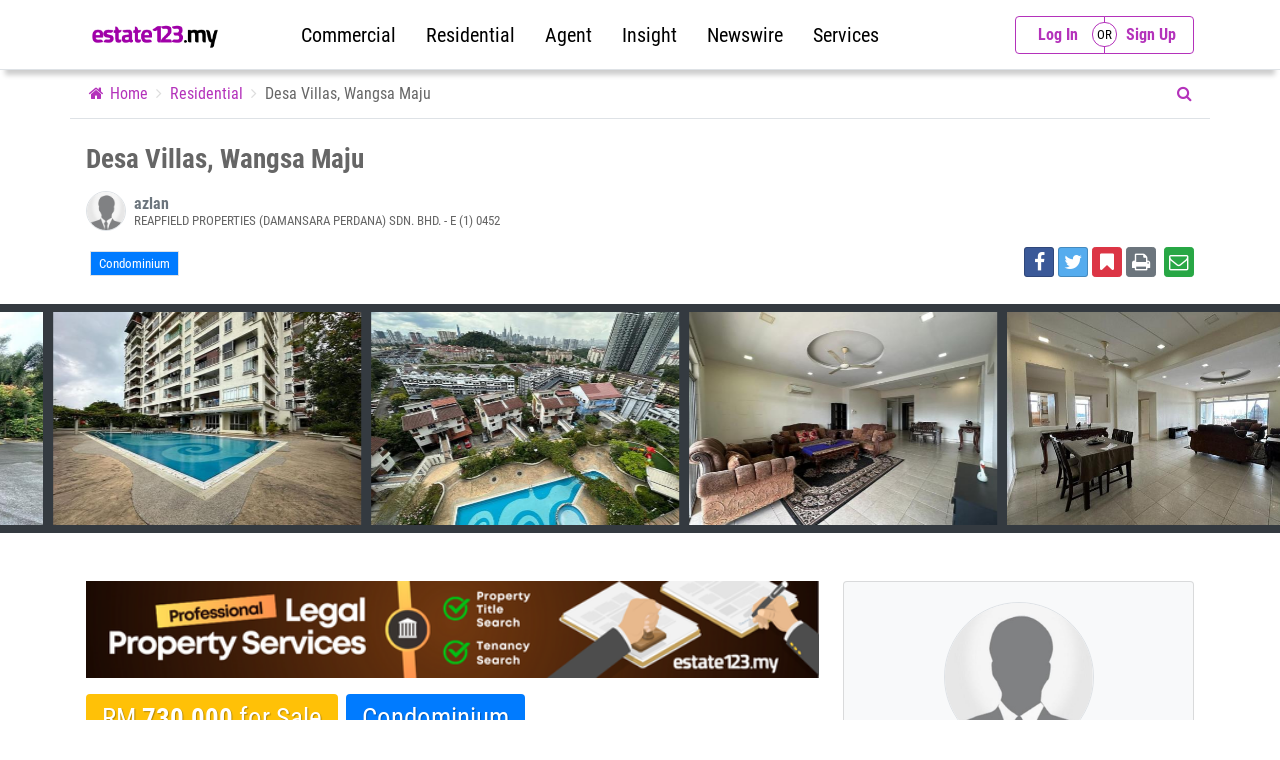

--- FILE ---
content_type: text/html; charset=UTF-8
request_url: https://estate123.my/property/residential/details/542461685013374/desa-villas-wangsa-maju
body_size: 15060
content:

















<!DOCTYPE html>
<HTML lang="en">
	<HEAD>
		<TITLE>Property Residential | Desa Villas, Wangsa Maju | Buy & Sell Malaysia Commercial Property</TITLE>

		<meta http-equiv="Content-Language" 	content="en-us" />
		<meta name="language" 					content="en-us" />
		<meta http-equiv="Content-Type" 		content="text/html; charset=UTF-8" />
		<meta name="viewport" 					content="width=device-width, initial-scale=1, maximum-scale=1, user-scalable=no">
		<meta name="creator" 					content="Muhammad Saleem" />
		<meta name="publisher" 					content="http://twh360.com" />
		<meta name="distribution" 				content="Global" />
		<meta name="rating" 					content="General" />
		
		<meta name="classification" 			content="" />
		<meta name="robots" 					content="index,follow" />
		<meta name="revisit-after" 				content="1 days" />

		<meta property="og:url" 				content="https://estate123.my/property/residential/details/542461685013374/desa-villas-wangsa-maju" />
		<meta property="og:image" 				content="https://estate123.my/images/property/21416850137944980.jpg" />
		<meta property="og:image:url" 			content="https://estate123.my/images/property/21416850137944980.jpg" />
		<meta property="og:image:secure_url" 	content="https://estate123.my/images/property/21416850137944980.jpg" />
		<meta property="og:image:width" 		content="1200" />
		<meta property="og:image:height" 		content="800" />
		<meta property="og:type" 				content="" />
		<meta property="og:site_name" 	 	 	content="estate123.my">
		<meta property="og:title" 				content="Property Residential | Desa Villas, Wangsa Maju | Buy & Sell Malaysia Commercial Property" />
		<meta property="og:description" 		content="Desa Villas Condominium @ Seksyen 10, Wangsa Maju

Close to many amenities nearby such as Wangsa Walk Mall, AEON Big Wangsa Maju, LRT Sri Station
Well connected with major highways such as DUKE, SPE, SUKE and AKLEH

Condo For Sale:
Leasehold Non Bumi Lot
Built-up Area: 1,785 sqft
4 Bedrooms &amp; 2 Bathrooms
Partly Furnished
Facing: South West
KLCC &amp; Swimming Pool View
Maintenance Fees: RM 357/pm

Asking Price: RM 730,000 

Contact Azlan: 017 331 7971
Email: azlan.hamid@kwmalaysia.com
(REN17778) Reapfield Properties

Owner welcome to list" />
		
		<meta name="twitter:card" 				content="" />
		<meta name="twitter:title" 				content="Property Residential | Desa Villas, Wangsa Maju | Buy & Sell Malaysia Commercial Property" />
		<meta name="twitter:description" 		content="Desa Villas Condominium @ Seksyen 10, Wangsa Maju

Close to many amenities nearby such as Wangsa Walk Mall, AEON Big Wangsa Maju, LRT Sri Station
Well connected with major highways such as DUKE, SPE, SUKE and AKLEH

Condo For Sale:
Leasehold Non Bumi Lot
Built-up Area: 1,785 sqft
4 Bedrooms &amp; 2 Bathrooms
Partly Furnished
Facing: South West
KLCC &amp; Swimming Pool View
Maintenance Fees: RM 357/pm

Asking Price: RM 730,000 

Contact Azlan: 017 331 7971
Email: azlan.hamid@kwmalaysia.com
(REN17778) Reapfield Properties

Owner welcome to list" />
		<meta name="twitter:image" 				content="https://estate123.my/images/property/21416850137944980.jpg" />

		<meta name="description" 	content="Desa Villas Condominium @ Seksyen 10, Wangsa Maju

Close to many amenities nearby such as Wangsa Walk Mall, AEON Big Wangsa Maju, LRT Sri Station
Well connected with major highways such as DUKE, SPE, SUKE and AKLEH

Condo For Sale:
Leasehold Non Bumi Lot
Built-up Area: 1,785 sqft
4 Bedrooms &amp; 2 Bathrooms
Partly Furnished
Facing: South West
KLCC &amp; Swimming Pool View
Maintenance Fees: RM 357/pm

Asking Price: RM 730,000 

Contact Azlan: 017 331 7971
Email: azlan.hamid@kwmalaysia.com
(REN17778) Reapfield Properties

Owner welcome to list" />
		<meta name="keywords" 		content="" />
		
		<link rel="shortcut icon" 	href="https://estate123.my/images/meta/4531612200921441.png" type="image/x-icon">
		<link rel="icon" 			href="https://estate123.my/images/meta/4531612200921441.png" type="image/x-icon">
		
		<link rel="stylesheet" type="text/css" href="https://estate123.my/css/reset.css">
		<link rel="stylesheet" type="text/css" href="https://estate123.my/css/bootstrap.min.css">
		<link rel="stylesheet" type="text/css" href="https://estate123.my/css/font-awesome.css">
		<link rel="stylesheet" type="text/css" href="https://estate123.my/css/social-media.css">
		<link rel="stylesheet" type="text/css" href="https://estate123.my/css/owl.carousel.min.css">
		<link rel="stylesheet" type="text/css" href="https://estate123.my/css/photoswipe.css">
		<link rel="stylesheet" type="text/css" href="https://estate123.my/css/default-skin/default-skin.css">
		<link rel="stylesheet" type="text/css" href="https://estate123.my/css/customize-updated.css">


		
		
		<script type="text/javascript" src="https://estate123.my/js/jquery-3.2.1.slim.min.js"></script>
		
		<script type="text/javascript" src="https://estate123.my/js/jquery-2.2.0.js"></script>
		<script type="text/javascript" src="https://estate123.my/js/popper.min.js"></script>
		<script type="text/javascript" src="https://estate123.my/js/bootstrap.min.js"></script>
		<script type="text/javascript" src="https://estate123.my/js/owl.carousel.min.js"></script>
		<script type="text/javascript" src="https://estate123.my/js/photoswipe.min.js"></script>
		<script type="text/javascript" src="https://estate123.my/js/photoswipe-ui-default.min.js"></script>
		<script type="text/javascript" src="https://estate123.my/js/photoswipe-custom.js"></script>
		<script type="text/javascript" src="https://estate123.my/js/customize.js"></script>
		
		<link href="https://estate123.my/estate-adm/texteditor/summernote-bs4.css" rel="stylesheet">
		<script src="https://estate123.my/estate-adm/texteditor/summernote-bs4.js"></script>
		<script>
			$(document).ready(function() {
				  $('.text-editor').summernote({
					height: 300
				  });
			});
		</script>
		<script>
			$(document).ready(function(){
				$('.btn-play-video').click(function(){
					var video_url = $(this).attr('data-url');
					$('.iframe-media-player').attr('src', ''+video_url+'');
					
				});
			});
		</script>
		<script>
			$(document).ready(function(){
				
				$('#popup-login-register .forgot-password-collapse').slideUp(0);
				$('#popup-login-register .btn-forgot-password').click(function(){
					
					if ($('#popup-login-register .forgot-password-collapse').is(':visible')) {
						$('#popup-login-register .forgot-password-collapse').slideUp(300);
					} else {
						$('#popup-login-register .forgot-password-collapse').slideDown(300);
					};
				});
				
				//bookmarks
				$('.ajax-bookmarks').click(function(){
					var btn_this = $(this);
					var pro_code_id = btn_this.attr('data-product-code-id');
					var icon = btn_this.html();
					$.post("https://estate123.my/include/ajax-bookmarks.php",{product_code_id:pro_code_id},function(data){
						if(icon == '<i class="fa fa-star-o"></i>'){
							btn_this.html('<i class="fa fa-star"></i>');
						}else{
							btn_this.html('<i class="fa fa-star-o"></i>');
						}
					});
				});
				//bookmarks2
				$('.ajax-bookmarks2').click(function(){
					var btn_this = $(this);
					var pro_code_id = btn_this.attr('data-product-code-id');
					var icon = btn_this.html();
					$.post("https://estate123.my/include/ajax-bookmarks.php",{product_code_id:pro_code_id},function(data){
						if(icon == '<i class="fa fa-bookmark-o"></i>'){
							btn_this.html('<i class="fa fa-bookmark"></i>');
						}else{
							btn_this.html('<i class="fa fa-bookmark-o"></i>');
						}
					});
				});
				
				
				
				
				
				$(document).on('submit', 'form.ajax-login-register', function(){	
					$('#proccess-login-register').fadeIn(0);
					var data = $(this).serialize();
					$.ajax({
					type : "POST",
					url  : "https://estate123.my/include/ajax-login-register.php",
					data : data,
					success :  function(data)
							   {	
									setTimeout(function(){
										$('#return-msg-login-register').html(data);
										$('#proccess-login-register').fadeOut(0);
										$('#return-msg-login-register').fadeIn(0);
										setTimeout(function(){
											$('#return-msg-login-register').fadeOut(0);
										},4000);
										
									},1000);
									
							   }
					});
					return false;
				});
			});
		</script>
		<!-- Google Tag Manager -->
		<script>
				(function(w,d,s,l,i){w[l]=w[l]||[];w[l].push({'gtm.start':
				new Date().getTime(),event:'gtm.js'});var f=d.getElementsByTagName(s)[0],
				j=d.createElement(s),dl=l!='dataLayer'?'&l='+l:'';j.async=true;j.src=
				'https://www.googletagmanager.com/gtm.js?id='+i+dl;f.parentNode.insertBefore(j,f);
				})(window,document,'script','dataLayer','GTM-TCR3GMZ');
		</script>
		<!-- End Google Tag Manager -->
		
		<!-- Google Adsense -->
		<script async src="https://pagead2.googlesyndication.com/pagead/js/adsbygoogle.js?client=ca-pub-6781365219762441" crossorigin="anonymous"></script>
		<!-- End of Google Adsense -->
<script type="application/ld+json">
	{
	  "@context": "https://schema.org",
	  "@type": "Organization",
	  "name": "Property Residential | Desa Villas, Wangsa Maju | Buy & Sell Malaysia Commercial Property",
	  "url": "https://estate123.my",
	  "logo": "https://estate123.my/images/meta/2631612200515655.png",
	  "sameAs": [
			"https://www.facebook.com/estate123",
			"https://www.youtube.com/user/estate123my",
			"https://twitter.com/estate123",
			"https://www.linkedin.com/company/estate123-com",
			"https://www.instagram.com/estate123/"
	  ]
	  
	}
	
</script></HEAD>




<body data-spy="scroll" data-target="#body-scroll-spy" data-offset="125">

<!-- Google Tag Manager (noscript) -->
<noscript>
	<iframe src="https://www.googletagmanager.com/ns.html?id=GTM-TCR3GMZ" height="0" width="0" style="display:none;visibility:hidden"></iframe>
</noscript>
<!-- End Google Tag Manager (noscript) -->


<nav class="main-navbar navbar navbar-expand-lg navbar-light border-bottom">
	<div class="container">
		<a href="https://estate123.my" class="navbar-brand">
			<img src="https://estate123.my/images/estate123-malaysia-logo.png" class="logo">
		</a>
		<button class="navbar-toggler navbar-toggler-right" type="button" data-toggle="collapse" data-target="#navbarSupportedContent" aria-controls="navbarSupportedContent" aria-expanded="false" aria-label="Toggle navigation">
			<span class="navbar-toggler-icon"></span>
		</button>
		<div class="navbar-collapse collapse " id="navbarSupportedContent">
			<ul class="navbar-nav mx-auto">
				<li class="nav-item h-100"><a class="nav-link" href="https://estate123.my/property/commercial">Commercial</a></li>
				<li class="nav-item h-100"><a class="nav-link" href="https://estate123.my/property/residential">Residential</a></li>
				<li class="nav-item h-100"><a class="nav-link" href="https://estate123.my/agents">Agent</a></li>
				<li class="nav-item h-100"><a class="nav-link" href="https://insight.estate123.com/" target="_blank">Insight</a></li>
				<li class="nav-item h-100"><a class="nav-link" href="https://insight.estate123.com/category/newswire/" target="_blank">Newswire</a></li>
				<!--// <li class="nav-item h-100"><a class="nav-link" href="https://estate123.my/area-price-analysis">Area Analysis</a></li> //-->
				<li class="nav-item h-100"><a class="nav-link" href="https://blog.estate123.my/legal-property-title-search-tenancy-search-service/" target="_blank">Services</a></li>
			</ul>
			<ul class="navbar-nav ml-auto">
				<li class="nav-item">
				
				
<a href="#0" class="nav-link btn-group rounded d-flex align-items-center w-100" data-toggle="modal" data-target="#popup-login-register" >
						<div class="btn btn-outline-purple w-100 pr-3 call-to-tabs" click-tab="#login"><div class="text-center mx-auto" style="width:60px;"><b>Log In</b></div></div> 
						<div class="btn btn-outline-purple w-100 pl-3 call-to-tabs" click-tab="#register"><div class="text-center mx-auto" style="width:60px;"><b>Sign Up</b></div></div>
					</a>				
				
				
				
				
				
				
				
					
				</li>
			</ul>
		</div>
	</div>
</nav>



<div class="modal fade" id="popup-login-register" tabindex="-1" role="dialog" aria-labelledby="exampleModalLongTitle" aria-hidden="true">
  <div class="modal-dialog modal-md" role="document">
    <div class="modal-content">
      <div class="modal-header">
        <h6 class="modal-title" id="exampleModalLongTitle"><b>Login / Register</b></h6>
        <button type="button" class="close" data-dismiss="modal" aria-label="Close">
			<span aria-hidden="true">&times;</span>
        </button>
      </div>
		<ul class="nav nav-tabs justify-content-center bg-light px-3 pt-2" role="tablist">
		  <li class="nav-item">
			<a class="nav-link px-md-5 px-3 active" data-toggle="tab" href="#login" role="tab">Login To Your Account</a>
		  </li>
		  <li class="nav-item ">
			<a class="nav-link px-md-5 px-3" data-toggle="tab" href="#register" role="tab">Register Account</a>
		  </li>
		</ul>
      <div class="modal-body" style="position:raletive;">
			<div class="tab-content">
				<div class="tab-pane active" id="login" role="tabpanel">
					<form method="POST" action="" class="row ajax-login-register">
						<div class="col-sm-1"></div>
						<div class="col-sm-10">
														<div class="form-group">
								<a href="https://estate123.my/facebook-auth?action=login" class="btn btn-facebook btn-social btn-block text-center"><i class="fa fa-facebook"></i> Login with Facebook</a>
							</div>
							<div class="form-group text-center">
								<b class="text-gray">--- OR ---</b>
							</div>
							<div class="form-group">
								<label>Email or Username</label>
								<input type="text" name="username" placeholder="Type Email or Username" class="form-control" required>
							</div>
							<div class="form-group">
								<label>Password</label>
								<input type="password" name="password" placeholder="Type Your Password" class="form-control" required>
							</div>
							<div class="text-right mb-3">
								<input type="hidden" name="login" value="Login Now">
								<input type="submit" name="login" value="Login Now" class="btn btn-success" style="min-width:150px;">
							</div>
							<div class="d-flex align-items-center text-center border-top">
								<div class="w-50 border-right py-2">
									<a href="#0" class="call-to-tabs" click-tab="#register">Not Registered</a>
								</div>
								<div class="w-50 py-2">
									<a href="#0" class="btn-forgot-password">Forgot Password</a>
								</div>
							</div>
						</div>
						<div class="col-sm-1"></div>
					</form>
					<div class="row mt-3">
						<div class="col-sm-1"></div>
						<div class="col-sm-10"></div>
						<div class="col-sm-1"></div>
					</div>
					<div class="forgot-password-collapse">
						<form method="POST" action="" class="row">
							<div class="col-sm-1"></div>
							<div class="col-sm-10">
								<div class="d-flex align-items-center">
									<div class="w-100">
										<input type="email" name="email" placeholder="Enter your email" class="form-control rounded-0">
									</div>
									<div class="">
										<button type="submit" name="forgot_password" class="btn btn-primary rounded-0"><i class="fa fa-send"></i></button>
									</div>
								</div>
							</div>
							<div class="col-sm-1"></div>
						</form>
					</div>
				</div>
				<div class="tab-pane" id="register" role="tabpanel">
					<form method="POST" action="" class="row ajax-login-register">
						<div class="col-sm-1"></div>
						<div class="col-sm-10">
														<label>Using Facebook Account</label>
							<h6 class="small">
								Instead of filling up personal informations in sign up form, you may directly login to Estate123 by using your facebook account.
							</h6>
							<div class="form-group">
								<a href="https://estate123.my/facebook-auth?action=signup" class="btn btn-facebook btn-social btn-block text-center"><i class="fa fa-facebook"></i> Signup with Facebook</a>
							</div>
							<div class="form-group text-center">
								<b class="text-gray">--- OR ---</b>
							</div>
							<div class="row">
								<div class="col-sm-6 form-group">
									<label>Full Name</label>
									<input type="text" name="name" placeholder="Enter Full Name" class="form-control" required>
								</div>
								<div class="col-sm-6 form-group">
									<label>Mobile Contact</label>
									<input type="text" name="mobile" placeholder="Enter Mobile Contact" class="form-control" required>
								</div>
							</div>
							<div class="form-group">
								<label>Email</label>
								<input type="email" name="email" placeholder="Enter Email Address" class="form-control" required>
							</div>
							<div class="row">
								<div class="col-md-6 form-group">
									<label>Password</label>
									<input type="password" name="password" placeholder="Enter Password" class="form-control" required>
								</div>
								<div class="col-md-6 form-group">
									<label>Confirm Password</label>
									<input type="password" name="password2" placeholder="Retype Password" class="form-control" required>
								</div>
							</div>
							<div class="text-right mb-3">
								<input type="hidden" name="register" value="Register Now">
								<input type="submit" name="register" value="Register Now" class="btn btn-primary"  style="min-width:150px;">
							</div>
							<div class="text-center border-top py-2">
								Already Have An Account? <a href="#0" class="call-to-tabs" click-tab="#login">Login</a>.
							</div>
						</div>
						<div class="col-sm-1"></div>
					</form>
					
					<div class="box-left bg-light border border-purple rounded text-center d-lg-block d-none">
						<div class="bg-purple py-2">
							<h6 class="m-0 text-white"><b>Why Join</b></h6>
							<div class="text-white">For Property Investor</div>
						</div>
						<div class="px-2 py-3">
							
							<div class="mb-2"><img src="https://estate123.my/images/bookmark-of-listing.png" class="icon"></div>
							<div class=""><b>Bookmark of listing</b></div>
							<h6 class="small mb-3">Quickly access to the property details that you've bookmarked.</h6>
						
							<div class="mb-2"><img src="https://estate123.my/images/yield-and-loan-calculator.png" class="icon"></div>
							<div class=""><b>Yield & Loan Calculator</b></div>
							<h6 class="small mb-3">Measure the return for your investment and estimate your affordability on loan.</h6>
						
							<div class="mb-2"><img src="https://estate123.my/images/price-per-square-foot-analysis.png" class="icon"></div>
							<div class=""><b>Price Per Square foot Analysis</b></div>
							<h6 class="small mb-3">Giving you idea average price per square foot for any area.</h6>
						
						</div>
					
					</div>
					
					<div class="box-right bg-light border border-purple rounded text-center d-lg-block d-none">
						<div class="bg-purple py-2">
							<h6 class="m-0 text-white"><b>Why Join</b></h6>
							<div class="text-white">For Property Agent</div>
						</div>
						
						<div class="px-2 py-3">
							
							<div class="mb-2"><img src="https://estate123.my/images/post.png" class="icon"></div>
							<div class=""><b>Free Posting</b></div>
							<h6 class="small mb-3">Post property for free with no hidden cost</h6>
						
							<div class="mb-2"><img src="https://estate123.my/images/manage-enquiry.png" class="icon"></div>
							<div class=""><b>Manage Enquiry</b></div>
							<h6 class="small mb-3">Manage enquiries for your posting in a single platform</h6>
						
							<div class="mb-2"><img src="https://estate123.my/images/easy-to-use.png" class="icon"></div>
							<div class=""><b>Easy to Use</b></div>
							<h6 class="small mb-3">Redesign interface to simplify property management</h6>
						
						</div>
						
					</div>
					
				</div>
			</div>
			
			<div class="text-center bg-white pt-5 px-3" id="proccess-login-register" style="position:absolute;top:0;left:0;right:0;bottom:0;display:none;z-index:1;">
				<div class="mt-5 pt-5"><i class="fa fa-spinner fa-spin fa-5x text-secondary"></i></div>
			</div>
			<div class="text-center bg-white pt-5 px-3" id="return-msg-login-register" style="position:absolute;top:0;left:0;right:0;bottom:0;display:none;z-index:1;"></div>
      </div>
    </div>
  </div>
</div>






<div class="container border-bottom ">
			<div class="d-flex align-items-center">
			<div class="w-100">
				<ol class="breadcrumb first-breadcrumb d-lg-flex d-none bg-white m-0 px-0">
					<li class="breadcrumb-item"><a href="https://estate123.my" class="text-purple"><i class="fa fa-home"></i> Home</a></li><li class="breadcrumb-item"><a href="https://estate123.my/property/residential" class="text-purple">Residential</a></li><li class="breadcrumb-item">Desa Villas, Wangsa Maju</li></ol>
			</div>
			<div class=""><a href="https://estate123.my/property/residential" class="text-purple"><i class="fa fa-search"></i></a></li></div>
		</div>
		</div>
		

<div class="" style="min-height:600px;">
		
	



<div  id="overview" style="position:relative;top:-70px;"></div>
<div class="py-4">
	<div class="container">
		<div class="text-center">
			<h1 class="text-md-left mb-3 h3"><b>Desa Villas, Wangsa Maju</b></h1>
			
			<div class="d-md-flex align-items-center text-center mb-3">
				<div class="pr-md-2 mb-md-0 mb-2">
					<a href="https://estate123.my/agents/details/13285"><img src="https://estate123.my/images/agent-dummy.jpg" class="border" style="width:40px;height:40px;border-radius:100%;"></a>
				</div>
				<div class="w-100">
					<h6 class="p text-md-left m-0"><a href="https://estate123.my/agents/details/13285" class="text-secondary"><b>azlan</b></a></h6>
					<h6 class="p text-md-left small m-0">REAPFIELD PROPERTIES (DAMANSARA PERDANA) SDN. BHD. - E (1) 0452</h6>
				</div>
			</div>
		</div>
		<div class="row text-center">
			<div class="col-md-6 text-md-left mb-md-0 mb-2">

<h6 class="d-inline-block px-2 py-1 border broder-primary bg-primary text-white small m-1">Condominium</h6>			
				
			</div>
			<div class="col-md-6 text-md-right">
				<a href="http://www.facebook.com/sharer.php?u=https://estate123.my/property/residential/details/542461685013374/desa-villas-wangsa-maju" onClick="return fbs_click(626, 305)" target="_blank" title="Share on facebook" class="btn btn-social-icon btn-sm btn-facebook share facebook" data-network="facebook"><i class="fa fa-facebook "></i></a>
				<a href="https://twitter.com/share?url=https://estate123.my/property/residential/details/542461685013374/desa-villas-wangsa-maju" class="share twitter btn btn-social-icon btn-sm btn-twitter" data-network="twitter" title="Share on twitter"><i class="fa fa-twitter"></i></a>
					
<a href="#0" data-toggle="modal" data-target="#popup-login-register" class="btn btn-social-icon btn-danger btn-sm ajax-bookmarks2"><i class="fa fa-bookmark"></i></a>			

				
				<a href="#0" class="btn btn-social-icon btn-secondary btn-sm onclick-print" target-print="print-area" reload="https://estate123.my/property/residential/details/542461685013374/desa-villas-wangsa-maju"><i class="fa fa-print"></i></a>
		
				
				
				
<a href="#0" data-toggle="modal" data-target="#mailto"  class="btn btn-social-icon btn-success btn-sm ml-1"><span class="fa fa-envelope-o"></span></a>				
				
				
			</div>
		</div>
		
		
	</div>
</div>
<div class="container">
</div>
<div class="modal fade" id="mailto" tabindex="-1" role="dialog" aria-labelledby="exampleModalLongTitle" aria-hidden="true">
  <div class="modal-dialog modal-md" role="document">
    <div class="modal-content">
      <div class="modal-header bg-light">
        <h6 class="modal-title" id="exampleModalLongTitle"><b>Email Friends</b></h6>
        <button type="button" class="close" data-dismiss="modal" aria-label="Close">
			<span aria-hidden="true">&times;</span>
        </button>
      </div>
      <form method="POST" action="" class="modal-body">
				<div class="form-group">
					<label>Subject</label>
					<input type="text" name="subject" value="Desa Villas, Wangsa Maju" class="form-control" required>
				</div>
				<div class="row">
					<div class="col-md-12">
						<div class="form-group">
							<label>Name</label>
							<input type="text" name="name" placeholder="Your Name" class="form-control" required>
						</div>
						<div class="form-group">
							<label>Email</label>
							<input type="email" name="email" placeholder="Your Email" class="form-control" required>
						</div>
					</div>
					<div class="col-md-12">
						<div class="alert bg-light border">
								<label>Recipient</label>
								<input type="email" name="f_email[]" placeholder="Friend" class="form-control mb-2">
								<input type="email" name="f_email[]" placeholder="Friend" class="form-control mb-2">
								<input type="email" name="f_email[]" placeholder="Friend" class="form-control">
						</div>
					</div>
					<div class="col-md-12">
						<div class="form-group">
							<label>Comment</label>
							<input type="text" name="msg" placeholder="Comment..." class="form-control">
						</div>
						<div class="text-right">
							<input type="submit" name="submit_email" value="Send" class="btn btn-purple">
						</div>
					</div>
				</div>
				
	  </form>
	 </div>
	</div>
</div>

	
<div class="property-gallery">
						<div class="owl-carousel owl-carousel-slide owl-carousel-slide-nav fancygallery py-2 bg-dark"><div class="item"><a href="https://estate123.my/images/property/21416850137944980.jpg"><div style="background: #f9f9f9 url(https://estate123.my/images/property/sm/21416850137944980.jpg) center center no-repeat;background-size:cover;"><img src="https://estate123.my/images/grid-property-size.png"></div></a></div><div class="item"><a href="https://estate123.my/images/property/88316850138189080.jpg"><div style="background: #f9f9f9 url(https://estate123.my/images/property/sm/88316850138189080.jpg) center center no-repeat;background-size:cover;"><img src="https://estate123.my/images/grid-property-size.png"></div></a></div><div class="item"><a href="https://estate123.my/images/property/69416850138331610.jpg"><div style="background: #f9f9f9 url(https://estate123.my/images/property/sm/69416850138331610.jpg) center center no-repeat;background-size:cover;"><img src="https://estate123.my/images/grid-property-size.png"></div></a></div><div class="item"><a href="https://estate123.my/images/property/90616850138558820.jpg"><div style="background: #f9f9f9 url(https://estate123.my/images/property/sm/90616850138558820.jpg) center center no-repeat;background-size:cover;"><img src="https://estate123.my/images/grid-property-size.png"></div></a></div><div class="item"><a href="https://estate123.my/images/property/81216850138562542.jpg"><div style="background: #f9f9f9 url(https://estate123.my/images/property/sm/81216850138562542.jpg) center center no-repeat;background-size:cover;"><img src="https://estate123.my/images/grid-property-size.png"></div></a></div><div class="item"><a href="https://estate123.my/images/property/78716850138987500.jpg"><div style="background: #f9f9f9 url(https://estate123.my/images/property/sm/78716850138987500.jpg) center center no-repeat;background-size:cover;"><img src="https://estate123.my/images/grid-property-size.png"></div></a></div><div class="item"><a href="https://estate123.my/images/property/42616850138985141.jpg"><div style="background: #f9f9f9 url(https://estate123.my/images/property/sm/42616850138985141.jpg) center center no-repeat;background-size:cover;"><img src="https://estate123.my/images/grid-property-size.png"></div></a></div><div class="item"><a href="https://estate123.my/images/property/49816850138992312.jpg"><div style="background: #f9f9f9 url(https://estate123.my/images/property/sm/49816850138992312.jpg) center center no-repeat;background-size:cover;"><img src="https://estate123.my/images/grid-property-size.png"></div></a></div><div class="item"><a href="https://estate123.my/images/property/64216850139286810.jpg"><div style="background: #f9f9f9 url(https://estate123.my/images/property/sm/64216850139286810.jpg) center center no-repeat;background-size:cover;"><img src="https://estate123.my/images/grid-property-size.png"></div></a></div><div class="item"><a href="https://estate123.my/images/property/58116850139451830.jpg"><div style="background: #f9f9f9 url(https://estate123.my/images/property/sm/58116850139451830.jpg) center center no-repeat;background-size:cover;"><img src="https://estate123.my/images/grid-property-size.png"></div></a></div></div>
					</div>	
	
		
<script>
$('.owl-carousel-slide').owlCarousel({
	center:false,
    loop:false,
    margin:10,
    nav:true,
	dots:false,
	merge:true,
	autoWidth:false,
	stagePadding: 9,
	rtl:false,
	startPosition:0,
	autoplay:true,
	autoplaySpeed:1000,
	autoplayTimeout:5000,
	smartSpeed:300,
	fluidSpeed:0,
	animateIn:false,
	animateOut:false,
	lazyLoad:true,
	lazyLoadEager:0,
	autoplayHoverPause:true,
	responsiveClass:true,
    responsive:{
        0:{
            items:2,
			nav:false,
        },
		576:{
            items:2,
			nav:false,
        },
		768:{
            items:3,
			nav:false,
        },
        992:{
            items:3,
			nav:false,
        },
        1200:{
            items:4,
			nav:false,
			
        }
    }
});
</script>


<!-- <div style="min-height:50px;">
	<div class="bg-purple offset-distance"  data-offset-fixed="70" style="border-bottom:5px solid #fff;z-index:500;">
		<div class="container">
			<ul class="nav nav-tabs pt-2 bg-purple" role="tablist" id="body-scroll-spy">
				<li class="nav-item">
					<a class="nav-link smooth-scroll active" href="#overview">Overview</a>
				</li>
				<li class="nav-item">
					<a class="nav-link smooth-scroll" href="#location">Location</a>
				</li>
			</ul>
		</div>
	</div>
</div>
 -->





<div class="py-5">
	<div class="container">
		<div class="row">
			<div class="col-md-8">
				<div class="mb-3"><a href="https://blog.estate123.my/legal-property-title-search-tenancy-search-service/" target="_blank"><img src="https://estate123.my/images/Estate123 Legal Services Listing Banner 01.png" class="img-fluid w-100" alt="Estate123 Legal Services"></a></div>
			
<div class="mb-3 bg-warning d-inline-block py-2 px-3 mr-2 rounded"><h3 class="m-0 text-white" style="text-shadow:1px 1px 1px rgba(0,0,0,0.3);">RM <b>730,000</b> for Sale</b></h3></div><div class="mb-3 bg-primary d-inline-block py-2 px-3 rounded"><h3 class="m-0 text-white" style="text-shadow:1px 1px 1px rgba(0,0,0,0.3);">Condominium</h3></div>			
			
				<h2 class="h5">Desa Villas, Wangsa Maju</h2>
				<h3 class="p text-gray mb-4 h6">Kuala Lumpur, Wangsa Maju, Bandar Baru Wangsa Maju</h3>
			
				
				
						
			
			
				
				
				
				
				<h4 class="bg-light px-3 py-2"><b>Details</b></h4>
				<div class="row mb-3">
					<div class="col-sm-6">
						<div class="border-bottom border-dashed py-2">
							<h6 class="text-gray p m-0"><b>Property Name</b></h6>
							<h6 class="p m-0">
Desa Villas, Wangsa Maju							</h6>
						</div>
					</div>
					<div class="col-sm-6">
						<div class="border-bottom border-dashed py-2">
							<h6 class="text-gray p m-0"><b>Property Type</b></h6>
							<h6 class="p m-0">
Condominium							</h6>
						</div>
					</div>
					<div class="col-sm-6">
						<div class="border-bottom border-dashed py-2">
							<h6 class="text-gray p m-0"><b>Land Area</b></h6>
							<h6 class="p m-0">
1785 Sq Ft (approx)							</h6>
						</div>
					</div>
					<div class="col-sm-6">
						<div class="border-bottom border-dashed py-2">
							<h6 class="text-gray p m-0"><b>Built Up Area</b></h6>
							<h6 class="p m-0">
1785 Sq Ft (approx)							</h6>
						</div>
					</div>
					<div class="col-sm-6">
						<div class="border-bottom border-dashed py-2">
							<h6 class="text-gray p m-0"><b>Dimension</b></h6>
							<h6 class="p m-0">
---							</h6>
						</div>
					</div>
					<div class="col-sm-6">
						<div class="border-bottom border-dashed py-2">
							<h6 class="text-gray p m-0"><b>Furnishing</b></h6>
							<h6 class="p m-0">
Partially Furnished							</h6>
						</div>
					</div>
					<div class="col-sm-6">
						<div class="border-bottom border-dashed py-2">
							<h6 class="text-gray p m-0"><b>Sale/Rent</b></h6>
							<h6 class="p m-0">
Sell							</h6>
						</div>
					</div>
					<div class="col-sm-6">
						<div class="border-bottom border-dashed py-2">
							<h6 class="text-gray p m-0"><b>Maintenance</b></h6>
							<h6 class="p m-0">
357							</h6>
						</div>
					</div>
					<div class="col-sm-6">
						<div class="border-bottom border-dashed py-2">
							<h6 class="text-gray p m-0"><b>Parking</b></h6>
							<h6 class="p m-0">
1							</h6>
						</div>
					</div>
					<div class="col-sm-6">
						<div class="border-bottom border-dashed py-2">
							<h6 class="text-gray p m-0"><b>Tenure</b></h6>
							<h6 class="p m-0">
Leasehold							</h6>
						</div>
					</div>
					
					
					<div class="col-sm-6">			
						<div class="border-bottom border-dashed py-2">
							<h6 class="text-gray p m-0"><b>Bedroom</b></h6>
							<h6 class="p m-0">
4							</h6>
						</div>
					</div>
					<div class="col-sm-6">			
						<div class="border-bottom border-dashed py-2">
							<h6 class="text-gray p m-0"><b>Bathroom</b></h6>
							<h6 class="p m-0">
2							</h6>
						</div>
					</div>
					<div class="col-sm-6">			
						<div class="border-bottom border-dashed py-2">
							<h6 class="text-gray p m-0"><b>Facing</b></h6>
							<h6 class="p m-0">
South_West							</h6>
						</div>
					</div>
					
					
					
					<div class="col-sm-6">
						<div class="border-bottom border-dashed py-2">
							<h6 class="text-gray p m-0"><b>Date Posted</b></h6>
							<h6 class="p m-0">
25 May 2023
							</h6>
						</div>
					</div>
				</div>
					
					
					
					
<div class="alert border bg-white mb-3">
						<h4 class="mb-4"><b>Purpose</b></h4>
						Residential
					</div><div class="alert border bg-white">
						<h4 class="mb-4"><b>Descriptions</b></h4>
						Desa Villas Condominium @ Seksyen 10, Wangsa Maju<br />
<br />
Close to many amenities nearby such as Wangsa Walk Mall, AEON Big Wangsa Maju, LRT Sri Station<br />
Well connected with major highways such as DUKE, SPE, SUKE and AKLEH<br />
<br />
Condo For Sale:<br />
Leasehold Non Bumi Lot<br />
Built-up Area: 1,785 sqft<br />
4 Bedrooms & 2 Bathrooms<br />
Partly Furnished<br />
Facing: South West<br />
KLCC & Swimming Pool View<br />
Maintenance Fees: RM 357/pm<br />
<br />
Asking Price: RM 730,000 <br />
<br />
Contact Azlan: 017 331 7971<br />
Email: azlan.hamid@kwmalaysia.com<br />
(REN17778) Reapfield Properties<br />
<br />
Owner welcome to list
					</div>					
					
<div class="row">
					<div class="col-md-12">
						<h4 class="bg-light px-3 py-2 mb-3"><b>Facilities</b></h4>
					</div><div class="col-md-12">
							<div class="d-flex">
								<i class="fa fa-circle mr-2 text-purple" style="margin-top:2px;"></i>
								<div class="w-100">24 Hours Security</div>
							</div>
							<hr class="my-2">
						</div><div class="col-md-12">
							<div class="d-flex">
								<i class="fa fa-circle mr-2 text-purple" style="margin-top:2px;"></i>
								<div class="w-100">Children Playground</div>
							</div>
							<hr class="my-2">
						</div><div class="col-md-12">
							<div class="d-flex">
								<i class="fa fa-circle mr-2 text-purple" style="margin-top:2px;"></i>
								<div class="w-100">City View</div>
							</div>
							<hr class="my-2">
						</div><div class="col-md-12">
							<div class="d-flex">
								<i class="fa fa-circle mr-2 text-purple" style="margin-top:2px;"></i>
								<div class="w-100">Garage</div>
							</div>
							<hr class="my-2">
						</div><div class="col-md-12">
							<div class="d-flex">
								<i class="fa fa-circle mr-2 text-purple" style="margin-top:2px;"></i>
								<div class="w-100">Gymnasium</div>
							</div>
							<hr class="my-2">
						</div><div class="col-md-12">
							<div class="d-flex">
								<i class="fa fa-circle mr-2 text-purple" style="margin-top:2px;"></i>
								<div class="w-100">KLCC View</div>
							</div>
							<hr class="my-2">
						</div><div class="col-md-12">
							<div class="d-flex">
								<i class="fa fa-circle mr-2 text-purple" style="margin-top:2px;"></i>
								<div class="w-100">Surau</div>
							</div>
							<hr class="my-2">
						</div><div class="col-md-12">
							<div class="d-flex">
								<i class="fa fa-circle mr-2 text-purple" style="margin-top:2px;"></i>
								<div class="w-100">Swimming Pools</div>
							</div>
							<hr class="my-2">
						</div><div class="col-md-12">
							<div class="d-flex">
								<i class="fa fa-circle mr-2 text-purple" style="margin-top:2px;"></i>
								<div class="w-100">lift</div>
							</div>
							<hr class="my-2">
						</div></div>				
				
				
				
		
				
			</div>
			<div class="col-md-4">
				<div class="ml-2">
					<div class="card bg-light mb-3">
						<div class="card-body text-center">
							<div class="mb-3">
								<a href="https://estate123.my/agents/details/13285" class="text-secondary">
									<img src="https://estate123.my/images/agent-dummy.jpg" style="width:150px;height:150px;border:1px solid #dddddd;border-radius:100%;" class="mb-3 border">
									<h6 class="text-secondary"><b>azlan</b></h6>
								</a>
<h6 class="p text-secondary"><a href="mailto:azlan.hamid@kwmalaysia.com" class="text-purple">azlan.hamid@kwmalaysia.com</a></h6>								
								
							</div>
							<div class="d-flex align-items-center btn-group bg-white rounded">
<a href="https://api.whatsapp.com/send?phone=0173317971&text=this%20demo%20text" class="w-100 btn btn-block btn-outline-danger m-0"><i class="fa fa-comment"></i> Whatsapp</a>					
								
							</div>
						</div>
					</div>
					<script async src="https://pagead2.googlesyndication.com/pagead/js/adsbygoogle.js?client=ca-pub-6781365219762441"
     crossorigin="anonymous"></script>
<!-- Estate123.my - Property Details -->
<ins class="adsbygoogle"
     style="display:block"
     data-ad-client="ca-pub-6781365219762441"
     data-ad-slot="3499641247"
     data-ad-format="auto"
     data-full-width-responsive="true"></ins>
<script>
     (adsbygoogle = window.adsbygoogle || []).push({});
</script><br><br>

 
<div class="position-relative" id="enquiry" style="top:-130px;"></div>
<form method="POST" action="https://estate123.my/property/residential/details/542461685013374/desa-villas-wangsa-maju#enquiry" class="alert bg-light border py-4" style="position:sticky;top:90px;">
		<div class="form-group">
		<input type="text" name="name" placeholder="Name" class="form-control">
	</div>
	<div class="form-group">
		<input type="text" name="mobile" placeholder="Mobile Number" class="form-control">
	</div>
	<div class="form-group">
		<input type="text" name="email" placeholder="Email" class="form-control">
	</div>
	<div class="form-group">
		<textarea type="text" name="msg" rows="5" class="form-control">Hi azlan. I saw your profile on www.estate123.my and wanted to see if you could help me.</textarea>
	</div>
	<!--<label class="d-flex mb-3 small">
		<div><input type="checkbox" name="subscribe" value="123"></div> 
		<div class="pl-2">Yes, keep me posted on new launches, property digest and partner offers</div>
	</label>-->
	<div class="">
		<input type="submit" name="submit_enquiries"  class="btn btn-sm btn-purple btn-block">
	</div>
</form>					
					
				</div>
			</div>
		</div>
	</div>
</div>


<div id="location" style="position:relative;top:-125px;"></div>
<div class="py-4 bg-light border-bottom">
	<div class="container">
		<div class="row align-items-center">
			<div class="col-lg-6">
				<h4 class="mb-4"><b>Location</b></h4>
				
<div class="row border-bottom py-2">
					<div class="col-lg-3 col-md-4 col-sm-5"><b>Address</b></div>
					<div class="col-lg-9 col-md-8 col-sm-7"></div>
				</div><div class="row border-bottom py-2">
					<div class="col-lg-3 col-md-4 col-sm-5"><b>State</b></div>
					<div class="col-lg-9 col-md-8 col-sm-7">Kuala Lumpur</div>
				</div><div class="row border-bottom py-2">
					<div class="col-lg-3 col-md-4 col-sm-5"><b>City</b></div>
					<div class="col-lg-9 col-md-8 col-sm-7">Wangsa Maju</div>
				</div><div class="row border-bottom py-2">
					<div class="col-lg-3 col-md-4 col-sm-5"><b>Area</b></div>
					<div class="col-lg-9 col-md-8 col-sm-7">Bandar Baru Wangsa Maju</div>
				</div><div class="row border-bottom py-2">
					<div class="col-lg-3 col-md-4 col-sm-5"><b>Post Code</b></div>
					<div class="col-lg-9 col-md-8 col-sm-7">53300</div>
				</div>				
				
			</div>
			<div class="col-lg-6 text-center d-md-block d-none">
				<img src="https://estate123.my/images/map.png" class="w-50" style="opacity:0.3;">
			</div>
		</div>
	</div>
</div>


<div id="print-area" class="d-none">
	<div class="container" style="max-width:100%;">
	<h6><b>www.estate123.com</b></h6>
	<h4 class="mb-4"><b>Desa Villas, Wangsa Maju</b></h4>
	<div class="d-inline-block m-2" style="overflow:hidden;width:180px;height:150px;">
					<img src="https://estate123.my/images/property/sm/21416850137944980.jpg" class="w-100" style="min-height:150px;">
				</div><div class="d-inline-block m-2" style="overflow:hidden;width:180px;height:150px;">
					<img src="https://estate123.my/images/property/sm/88316850138189080.jpg" class="w-100" style="min-height:150px;">
				</div><div class="d-inline-block m-2" style="overflow:hidden;width:180px;height:150px;">
					<img src="https://estate123.my/images/property/sm/69416850138331610.jpg" class="w-100" style="min-height:150px;">
				</div><div class="d-inline-block m-2" style="overflow:hidden;width:180px;height:150px;">
					<img src="https://estate123.my/images/property/sm/90616850138558820.jpg" class="w-100" style="min-height:150px;">
				</div><div class="d-inline-block m-2" style="overflow:hidden;width:180px;height:150px;">
					<img src="https://estate123.my/images/property/sm/81216850138562542.jpg" class="w-100" style="min-height:150px;">
				</div><div class="d-inline-block m-2" style="overflow:hidden;width:180px;height:150px;">
					<img src="https://estate123.my/images/property/sm/78716850138987500.jpg" class="w-100" style="min-height:150px;">
				</div><div class="d-inline-block m-2" style="overflow:hidden;width:180px;height:150px;">
					<img src="https://estate123.my/images/property/sm/42616850138985141.jpg" class="w-100" style="min-height:150px;">
				</div><div class="d-inline-block m-2" style="overflow:hidden;width:180px;height:150px;">
					<img src="https://estate123.my/images/property/sm/49816850138992312.jpg" class="w-100" style="min-height:150px;">
				</div><div class="d-inline-block m-2" style="overflow:hidden;width:180px;height:150px;">
					<img src="https://estate123.my/images/property/sm/64216850139286810.jpg" class="w-100" style="min-height:150px;">
				</div><div class="d-inline-block m-2" style="overflow:hidden;width:180px;height:150px;">
					<img src="https://estate123.my/images/property/sm/58116850139451830.jpg" class="w-100" style="min-height:150px;">
				</div><h5 class="mb-3 text-dark">RM <b>730,000</b> for Sale</b></h5>
<h6  class="mb-3 p"><b>Condominium for Sell in 53300, Kuala Lumpur, Wangsa Maju, Bandar Baru Wangsa Maju, </b></h6>		
				<div class="mb-3 bg-light">
				<h4 class="bg-white py-2 pr-3 d-inline-block m-0"><b>Details</b></h4>
				</div>
				<div class="row mb-3">
					<div class="col-4">
						<div class="border-bottom border-dashed py-2">
							<h6 class="text-gray p m-0"><b>Project Name</b></h6>
							<h6 class="p m-0">
Desa Villas, Wangsa Maju						
							</h6>
						</div>
					</div>
					<div class="col-4">
						<div class="border-bottom border-dashed py-2">
							<h6 class="text-gray p m-0"><b>Type</b></h6>
							<h6 class="p m-0">
Condominium						
							</h6>
						</div>
					</div>
					<div class="col-4">
						<div class="border-bottom border-dashed py-2">
							<h6 class="text-gray p m-0"><b>Land Area</b></h6>
							<h6 class="p m-0">
1785 Sq Ft (approx)							</h6>
						</div>
					</div>
					<div class="col-4">
						<div class="border-bottom border-dashed py-2">
							<h6 class="text-gray p m-0"><b>Built Up Area</b></h6>
							<h6 class="p m-0">
1785 Sq Ft (approx)								
							</h6>
						</div>
					</div>
					<div class="col-4">
						<div class="border-bottom border-dashed py-2">
							<h6 class="text-gray p m-0"><b>Dimension</b></h6>
							<h6 class="p m-0">
---								
							</h6>
						</div>
					</div>
					<div class="col-4">
						<div class="border-bottom border-dashed py-2">
							<h6 class="text-gray p m-0"><b>Furnishing</b></h6>
							<h6 class="p m-0">
Partially Furnished								
							</h6>
						</div>
					</div>
					<div class="col-4">
						<div class="border-bottom border-dashed py-2">
							<h6 class="text-gray p m-0"><b>Sale/Rent</b></h6>
							<h6 class="p m-0">
Sell								
							</h6>
						</div>
					</div>
					<div class="col-4">
						<div class="border-bottom border-dashed py-2">
							<h6 class="text-gray p m-0"><b>Maintenance</b></h6>
							<h6 class="p m-0">
357								
							</h6>
						</div>
					</div>
					<div class="col-4">
						<div class="border-bottom border-dashed py-2">
							<h6 class="text-gray p m-0"><b>Parking</b></h6>
							<h6 class="p m-0">
1								
							</h6>
						</div>
					</div>
					<div class="col-4">
						<div class="border-bottom border-dashed py-2">
							<h6 class="text-gray p m-0"><b>Tenure</b></h6>
							<h6 class="p m-0">
Leasehold							</h6>
						</div>
					</div>
					<div class="col-4">
						<div class="border-bottom border-dashed py-2">
							<h6 class="text-gray p m-0"><b>Date Posted</b></h6>
							<h6 class="p m-0">
25 May 2023
							</h6>
						</div>
					</div>
				</div>
					
					
					
					
<div class="alert border bg-white">
						Desa Villas Condominium @ Seksyen 10, Wangsa Maju

Close to many amenities nearby such as Wangsa Walk Mall, AEON Big Wangsa Maju, LRT Sri Station
Well connected with major highways such as DUKE, SPE, SUKE and AKLEH

Condo For Sale:
Leasehold Non Bumi Lot
Built-up Area: 1,785 sqft
4 Bedrooms & 2 Bathrooms
Partly Furnished
Facing: South West
KLCC & Swimming Pool View
Maintenance Fees: RM 357/pm

Asking Price: RM 730,000 

Contact Azlan: 017 331 7971
Email: azlan.hamid@kwmalaysia.com
(REN17778) Reapfield Properties

Owner welcome to list
					</div>					
					
<div class="row">
					<div class="col-md-12">
						<div class="mb-3 bg-light">
							<h4 class="bg-white pr-3 py-2 d-inline-block m-0"><b>Facilities</b></h4>
						</div>
					</div><div class="col-md-4">
							<div class="d-flex">
								<i class="fa fa-circle mr-2 text-purple" style="margin-top:2px;"></i>
								<div class="w-100">24 Hours Security</div>
							</div>
						</div><div class="col-md-4">
							<div class="d-flex">
								<i class="fa fa-circle mr-2 text-purple" style="margin-top:2px;"></i>
								<div class="w-100">Children Playground</div>
							</div>
						</div><div class="col-md-4">
							<div class="d-flex">
								<i class="fa fa-circle mr-2 text-purple" style="margin-top:2px;"></i>
								<div class="w-100">City View</div>
							</div>
						</div><div class="col-md-4">
							<div class="d-flex">
								<i class="fa fa-circle mr-2 text-purple" style="margin-top:2px;"></i>
								<div class="w-100">Garage</div>
							</div>
						</div><div class="col-md-4">
							<div class="d-flex">
								<i class="fa fa-circle mr-2 text-purple" style="margin-top:2px;"></i>
								<div class="w-100">Gymnasium</div>
							</div>
						</div><div class="col-md-4">
							<div class="d-flex">
								<i class="fa fa-circle mr-2 text-purple" style="margin-top:2px;"></i>
								<div class="w-100">KLCC View</div>
							</div>
						</div><div class="col-md-4">
							<div class="d-flex">
								<i class="fa fa-circle mr-2 text-purple" style="margin-top:2px;"></i>
								<div class="w-100">Surau</div>
							</div>
						</div><div class="col-md-4">
							<div class="d-flex">
								<i class="fa fa-circle mr-2 text-purple" style="margin-top:2px;"></i>
								<div class="w-100">Swimming Pools</div>
							</div>
						</div><div class="col-md-4">
							<div class="d-flex">
								<i class="fa fa-circle mr-2 text-purple" style="margin-top:2px;"></i>
								<div class="w-100">lift</div>
							</div>
						</div></div>				
			
		<div class="mb-3 bg-light mt-4">
			<h4 class="bg-white pr-3 py-2 d-inline-block m-0"><b>Contact</b></h4>
		</div>
		<div class="d-md-flex text-center mb-3">
			<div class="pr-md-2 mb-md-0 mb-2">
				<a href="https://estate123.my/agents/details/13285"><img src="https://estate123.my/images/agent-dummy.jpg" class="border" style="width:40px;height:40px;border-radius:100%;"></a>
			</div>
			<div class="w-100">
				<h6 class="p text-md-left m-0"><a href="https://estate123.my/agents/details/13285" class="text-secondary"><b>azlan</b></a></h6>
				<h6 class="p text-md-left small">REAPFIELD PROPERTIES (DAMANSARA PERDANA) SDN. BHD. - E (1) 0452</h6>
				<h6 class="p text-md-left m-0"><b>Email:</b>azlan.hamid@kwmalaysia.com</h6>
				<h6 class="p text-md-left m-0"><b>Phone:</b></h6>
			</div>
		</div>
				



</div>
</div>


<div id="map" style="min-height:450px;"></div>

<script src="https://polyfill.io/v3/polyfill.min.js?features=default"></script>
<script src="https://maps.googleapis.com/maps/api/js?key=AIzaSyC3i1-RJ3ox1OyMjp0p-QxZRc-gjow5DO0&callback=initMap&libraries=&v=weekly" defer></script>
<script>
      function initMap() {
		  var lat = 3.1881671749748532;
		  var lng =  101.7384972875309;
		  const map = new google.maps.Map(document.getElementById("map"), {
			zoom: 18,
			center: { lat: lat, lng: lng },
		  });
		  const beachMarker = new google.maps.Marker({
			position: { lat: lat, lng: lng },
			map,
		  });
		}
</script>



<script type="application/ld+json">
{
	"@context": "https://schema.org",
	"@type": "WebPage",
	"about": {
		"@type": "Accommodation",
		"type": "Product",
		"name": "Desa Villas, Wangsa Maju",
        "image": [
			"https://estate123.my/images/property/sm/21416850137944980.jpg","https://estate123.my/images/property/sm/88316850138189080.jpg","https://estate123.my/images/property/sm/69416850138331610.jpg","https://estate123.my/images/property/sm/90616850138558820.jpg","https://estate123.my/images/property/sm/81216850138562542.jpg","https://estate123.my/images/property/sm/78716850138987500.jpg","https://estate123.my/images/property/sm/42616850138985141.jpg","https://estate123.my/images/property/sm/49816850138992312.jpg","https://estate123.my/images/property/sm/64216850139286810.jpg","https://estate123.my/images/property/sm/58116850139451830.jpg"		],
		
        "numberOfRooms": "3",
         "description" : "Desa Villas Condominium @ Seksyen 10, Wangsa Maju

Close to many amenities nearby such as Wangsa Walk Mall, AEON Big Wangsa Maju, LRT Sri Station
Well connected with major highways such as DUKE, SPE, SUKE and AKLEH

Condo For Sale:
Leasehold Non Bumi Lot
Built-up Area: 1,785 sqft
4 Bedrooms &amp; 2 Bathrooms
Partly Furnished
Facing: South West
KLCC &amp; Swimming Pool View
Maintenance Fees: RM 357/pm

Asking Price: RM 730,000 

Contact Azlan: 017 331 7971
Email: azlan.hamid@kwmalaysia.com
(REN17778) Reapfield Properties

Owner welcome to list",
        "offers": {
        	"@type": "Offer",
            "priceCurrency": "RM",
            "price": "1231923"
        },
        "floorSize": {
        	"@type": "QuantitativeValue",
            "value": "800",
            "unitText": "sqft"
         },
        "address": {
        	"@type": "PostalAddress",
            "streetAddress": "",
			
             	"addressCountry": {
             	   "@type": "Country",
             	   "name": "my"
            	}
            
		},
		
			"additionalProperty": [
				{
					"@type": "PropertyValue",
					"name": "Build Up Area",
					"value": "1785 Sq Ft (approx)"
				},
				{
					"@type": "PropertyValue",
					"name": "land area",
					"value": "1785 Sq Ft (approx)"
				},
				{
					"@type": "PropertyValue",
					"name": "Type",
					"value": ""
				},
				{
					"@type": "PropertyValue",
					"name": "Type",
					"value": "Partially Furnished"
				},
				{
					"@type": "PropertyValue",
					"name": "Type",
					"value": "Sell"
				},
				{
					"@type": "PropertyValue",
					"name": "Type",
					"value": "357"
				},
				{
					"@type": "PropertyValue",
					"name": "Type",
					"value": "1"
				},
				{
					"@type": "PropertyValue",
					"name": "Tenure",
					"value": "Leasehold"
				}
			],
			"amenityFeature": [
				
							{
								"@type": "LocationFeatureSpecification",
								"name": "24 Hours Security",
								"value": true
							  
							},
							{
								"@type": "LocationFeatureSpecification",
								"name": "Children Playground",
								"value": true
							  
							},
							{
								"@type": "LocationFeatureSpecification",
								"name": "City View",
								"value": true
							  
							},
							{
								"@type": "LocationFeatureSpecification",
								"name": "Garage",
								"value": true
							  
							},
							{
								"@type": "LocationFeatureSpecification",
								"name": "Gymnasium",
								"value": true
							  
							},
							{
								"@type": "LocationFeatureSpecification",
								"name": "KLCC View",
								"value": true
							  
							},
							{
								"@type": "LocationFeatureSpecification",
								"name": "Surau",
								"value": true
							  
							},
							{
								"@type": "LocationFeatureSpecification",
								"name": "Swimming Pools",
								"value": true
							  
							},
							{
								"@type": "LocationFeatureSpecification",
								"name": "lift",
								"value": true
							  
							}			],
			
		"geo": {
        	"@type": "GeoCoordinates",
			"@id": "",
			"latitude": "3.1881671749748532",
			"longitude": " 101.7384972875309"
            
		}
	}
}


</script>
<script type="application/ld+json">
{
	"@context": "https://schema.org",
	"@type": "BreadcrumbList",
	"itemListElement": [{
		"@type": "ListItem",
		"position": 1,
		"item": {
			"@type": "Webpage",
        	"id": "https://estate123.my",
		
			"name": "Home"
        }
		
	},{
		"@type": "ListItem",
		"position": 2,
		"item": {
			"@type": "Webpage",
			"id": "https://estate123.my/property/residential",
			"name": "Residential Property"
        }
		
	},{
		"@type": "ListItem",
		"position": 3,
		"item": {
			"@type": "Webpage",
			"id": "https://estate123.my/property/search-property?action=rent&keyword=Kuala Lumpur&property_cat=residential&minprice=&maxprice=&minbuild=&maxbuild=",
			"name": "Kuala Lumpur"
        }
		
	},{
		"@type": "ListItem",
		"position": 4,
		"item": {
			"@type": "Webpage",
			"id": "https://estate123.my/property/search-property?action=rent&keyword=Wangsa Maju&property_cat=residential&minprice=&maxprice=&minbuild=&maxbuild=",
			"name": "Wangsa Maju"
        }
		
	},{
		"@type": "ListItem",
		"position": 5,
		"item": {
			"@type": "Webpage",
			"id": "https://estate123.my/property/residential/542461685013374/desa-villas-wangsa-maju",
			"name": "Desa Villas, Wangsa Maju"
		}
    },{
		"@type": "ListItem",
		"position": 6,
		"item": {
			"@type": "Webpage",
			"id": "https://estate123.my/agents/details/13285",
			"name": "azlan"
		}
		
	
	}]
}
</script>



















		
		
		</div>	<!--min-height--end-->
		<footer>	
			<section class="py-5 bg-dark">
				<div class="container">
					<div class="d-md-flex justify-content-between">
						<div class="mb-md-0 mb-3">
							<h5 class="text-white"><i class="fa fa-angle-right text-white"></i> <b>Contact Estate123</b></h5>
							<h6 class="p text-light pl-4">
								Block F Neo Damansara, F-LG-06,<br>
								No. 1, Jalan PJU 8/1, Damansara Perdana, <br>
								47820, Petaling Jaya, Selangor, Malaysia. <br>
								<b>Tel: </b>+603-7722 2035
							</h6>
						</div>
						<div class="">
							
						</div>
					</div>
				</div>
			</section>
			<section style="background:#20262b;">
				<div class="py-4">
					<div class="container">
						<div class="row align-items-center text-center mb-3">
							<div class="col-md-6 mb-md-0 mb-3 text-md-left">
								<a href="https://www.facebook.com/estate123" class="text-light mx-1"><i class="fa fa-facebook-square fa-2x"></i></a>
								<a href="https://www.youtube.com/user/estate123my" class="text-light mx-1"><i class="fa fa-youtube-square fa-2x"></i></a>
								<a href="https://twitter.com/estate123" class="text-light mx-1"><i class="fa fa-twitter-square fa-2x"></i></a>
								<a href="https://www.pinterest.com/estate123/" class="text-light mx-1"><i class="fa fa-pinterest-square fa-2x"></i></a>
								<a href="https://www.linkedin.com/company/estate123-com" class="text-light mx-1"><i class="fa fa-linkedin-square fa-2x"></i></a>
							</div>
							<div class="col-md-6 text-md-right">
								<ul class="d-flex justify-content-between m-0">
									<a href="https://estate123.my/contact-us" class="text-light">Contact Us</a>
									<a href="https://estate123.my/privacy-policy" class="text-light">Privacy Policy</a>
									<a href="https://estate123.my/property/commercial" class="text-light">Commercial Property</a>
									<a href="https://estate123.my/property/residential" class="text-light">Residential  Property</a> 
									<a href="https://blog.estate123.my" class="text-light">Blog</a> 
								</ul>
							</div>
						</div>
						<div class="text-md-left text-center">
							<h6 class="m-0 p text-light">Copyright &copy; 2026 estate123.com. All rights reserved.</h6>
						</div>
					</div>
				</div>
			</section>
			
		</footer>
		
		
	</BODY>
</HTML>

--- FILE ---
content_type: text/html; charset=utf-8
request_url: https://www.google.com/recaptcha/api2/aframe
body_size: 267
content:
<!DOCTYPE HTML><html><head><meta http-equiv="content-type" content="text/html; charset=UTF-8"></head><body><script nonce="42T5OqZWNACy1YZOU6iWtw">/** Anti-fraud and anti-abuse applications only. See google.com/recaptcha */ try{var clients={'sodar':'https://pagead2.googlesyndication.com/pagead/sodar?'};window.addEventListener("message",function(a){try{if(a.source===window.parent){var b=JSON.parse(a.data);var c=clients[b['id']];if(c){var d=document.createElement('img');d.src=c+b['params']+'&rc='+(localStorage.getItem("rc::a")?sessionStorage.getItem("rc::b"):"");window.document.body.appendChild(d);sessionStorage.setItem("rc::e",parseInt(sessionStorage.getItem("rc::e")||0)+1);localStorage.setItem("rc::h",'1768818644262');}}}catch(b){}});window.parent.postMessage("_grecaptcha_ready", "*");}catch(b){}</script></body></html>

--- FILE ---
content_type: text/plain
request_url: https://www.google-analytics.com/j/collect?v=1&_v=j102&a=1807170147&t=pageview&_s=1&dl=https%3A%2F%2Festate123.my%2Fproperty%2Fresidential%2Fdetails%2F542461685013374%2Fdesa-villas-wangsa-maju&ul=en-us%40posix&dt=Property%20Residential%20%7C%20Desa%20Villas%2C%20Wangsa%20Maju%20%7C%20Buy%20%26%20Sell%20Malaysia%20Commercial%20Property&sr=1280x720&vp=1280x720&_u=YEBAAEABAAAAACAAI~&jid=651454920&gjid=541669594&cid=1945705398.1768818643&tid=UA-185647077-1&_gid=710641542.1768818643&_r=1&_slc=1&gtm=45He61e1n81TCR3GMZv836945394za200zd836945394&gcd=13l3l3l3l1l1&dma=0&tag_exp=102015666~103116026~103200004~104527906~104528500~104684208~104684211~105391252~115495939~115938466~115938468~115985660~116682876~116988316~117041588&z=1752266916
body_size: -450
content:
2,cG-RG50JJ1Y7B

--- FILE ---
content_type: text/plain; charset=utf-8
request_url: https://i.clarity.ms/collect
body_size: 50
content:
EXTRACT 0 {"35":"@h6.p.text-secondary"}